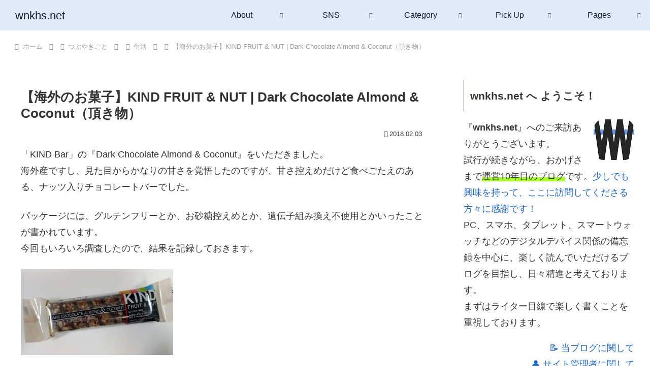

--- FILE ---
content_type: text/html; charset=utf-8
request_url: https://www.google.com/recaptcha/api2/anchor?ar=1&k=6Le0p4AUAAAAAP7Qm8hct-RgzUidomBW54OUp2n6&co=aHR0cHM6Ly93bmtocy5uZXQ6NDQz&hl=en&v=PoyoqOPhxBO7pBk68S4YbpHZ&size=invisible&anchor-ms=20000&execute-ms=30000&cb=y0ejl4nh6x72
body_size: 48850
content:
<!DOCTYPE HTML><html dir="ltr" lang="en"><head><meta http-equiv="Content-Type" content="text/html; charset=UTF-8">
<meta http-equiv="X-UA-Compatible" content="IE=edge">
<title>reCAPTCHA</title>
<style type="text/css">
/* cyrillic-ext */
@font-face {
  font-family: 'Roboto';
  font-style: normal;
  font-weight: 400;
  font-stretch: 100%;
  src: url(//fonts.gstatic.com/s/roboto/v48/KFO7CnqEu92Fr1ME7kSn66aGLdTylUAMa3GUBHMdazTgWw.woff2) format('woff2');
  unicode-range: U+0460-052F, U+1C80-1C8A, U+20B4, U+2DE0-2DFF, U+A640-A69F, U+FE2E-FE2F;
}
/* cyrillic */
@font-face {
  font-family: 'Roboto';
  font-style: normal;
  font-weight: 400;
  font-stretch: 100%;
  src: url(//fonts.gstatic.com/s/roboto/v48/KFO7CnqEu92Fr1ME7kSn66aGLdTylUAMa3iUBHMdazTgWw.woff2) format('woff2');
  unicode-range: U+0301, U+0400-045F, U+0490-0491, U+04B0-04B1, U+2116;
}
/* greek-ext */
@font-face {
  font-family: 'Roboto';
  font-style: normal;
  font-weight: 400;
  font-stretch: 100%;
  src: url(//fonts.gstatic.com/s/roboto/v48/KFO7CnqEu92Fr1ME7kSn66aGLdTylUAMa3CUBHMdazTgWw.woff2) format('woff2');
  unicode-range: U+1F00-1FFF;
}
/* greek */
@font-face {
  font-family: 'Roboto';
  font-style: normal;
  font-weight: 400;
  font-stretch: 100%;
  src: url(//fonts.gstatic.com/s/roboto/v48/KFO7CnqEu92Fr1ME7kSn66aGLdTylUAMa3-UBHMdazTgWw.woff2) format('woff2');
  unicode-range: U+0370-0377, U+037A-037F, U+0384-038A, U+038C, U+038E-03A1, U+03A3-03FF;
}
/* math */
@font-face {
  font-family: 'Roboto';
  font-style: normal;
  font-weight: 400;
  font-stretch: 100%;
  src: url(//fonts.gstatic.com/s/roboto/v48/KFO7CnqEu92Fr1ME7kSn66aGLdTylUAMawCUBHMdazTgWw.woff2) format('woff2');
  unicode-range: U+0302-0303, U+0305, U+0307-0308, U+0310, U+0312, U+0315, U+031A, U+0326-0327, U+032C, U+032F-0330, U+0332-0333, U+0338, U+033A, U+0346, U+034D, U+0391-03A1, U+03A3-03A9, U+03B1-03C9, U+03D1, U+03D5-03D6, U+03F0-03F1, U+03F4-03F5, U+2016-2017, U+2034-2038, U+203C, U+2040, U+2043, U+2047, U+2050, U+2057, U+205F, U+2070-2071, U+2074-208E, U+2090-209C, U+20D0-20DC, U+20E1, U+20E5-20EF, U+2100-2112, U+2114-2115, U+2117-2121, U+2123-214F, U+2190, U+2192, U+2194-21AE, U+21B0-21E5, U+21F1-21F2, U+21F4-2211, U+2213-2214, U+2216-22FF, U+2308-230B, U+2310, U+2319, U+231C-2321, U+2336-237A, U+237C, U+2395, U+239B-23B7, U+23D0, U+23DC-23E1, U+2474-2475, U+25AF, U+25B3, U+25B7, U+25BD, U+25C1, U+25CA, U+25CC, U+25FB, U+266D-266F, U+27C0-27FF, U+2900-2AFF, U+2B0E-2B11, U+2B30-2B4C, U+2BFE, U+3030, U+FF5B, U+FF5D, U+1D400-1D7FF, U+1EE00-1EEFF;
}
/* symbols */
@font-face {
  font-family: 'Roboto';
  font-style: normal;
  font-weight: 400;
  font-stretch: 100%;
  src: url(//fonts.gstatic.com/s/roboto/v48/KFO7CnqEu92Fr1ME7kSn66aGLdTylUAMaxKUBHMdazTgWw.woff2) format('woff2');
  unicode-range: U+0001-000C, U+000E-001F, U+007F-009F, U+20DD-20E0, U+20E2-20E4, U+2150-218F, U+2190, U+2192, U+2194-2199, U+21AF, U+21E6-21F0, U+21F3, U+2218-2219, U+2299, U+22C4-22C6, U+2300-243F, U+2440-244A, U+2460-24FF, U+25A0-27BF, U+2800-28FF, U+2921-2922, U+2981, U+29BF, U+29EB, U+2B00-2BFF, U+4DC0-4DFF, U+FFF9-FFFB, U+10140-1018E, U+10190-1019C, U+101A0, U+101D0-101FD, U+102E0-102FB, U+10E60-10E7E, U+1D2C0-1D2D3, U+1D2E0-1D37F, U+1F000-1F0FF, U+1F100-1F1AD, U+1F1E6-1F1FF, U+1F30D-1F30F, U+1F315, U+1F31C, U+1F31E, U+1F320-1F32C, U+1F336, U+1F378, U+1F37D, U+1F382, U+1F393-1F39F, U+1F3A7-1F3A8, U+1F3AC-1F3AF, U+1F3C2, U+1F3C4-1F3C6, U+1F3CA-1F3CE, U+1F3D4-1F3E0, U+1F3ED, U+1F3F1-1F3F3, U+1F3F5-1F3F7, U+1F408, U+1F415, U+1F41F, U+1F426, U+1F43F, U+1F441-1F442, U+1F444, U+1F446-1F449, U+1F44C-1F44E, U+1F453, U+1F46A, U+1F47D, U+1F4A3, U+1F4B0, U+1F4B3, U+1F4B9, U+1F4BB, U+1F4BF, U+1F4C8-1F4CB, U+1F4D6, U+1F4DA, U+1F4DF, U+1F4E3-1F4E6, U+1F4EA-1F4ED, U+1F4F7, U+1F4F9-1F4FB, U+1F4FD-1F4FE, U+1F503, U+1F507-1F50B, U+1F50D, U+1F512-1F513, U+1F53E-1F54A, U+1F54F-1F5FA, U+1F610, U+1F650-1F67F, U+1F687, U+1F68D, U+1F691, U+1F694, U+1F698, U+1F6AD, U+1F6B2, U+1F6B9-1F6BA, U+1F6BC, U+1F6C6-1F6CF, U+1F6D3-1F6D7, U+1F6E0-1F6EA, U+1F6F0-1F6F3, U+1F6F7-1F6FC, U+1F700-1F7FF, U+1F800-1F80B, U+1F810-1F847, U+1F850-1F859, U+1F860-1F887, U+1F890-1F8AD, U+1F8B0-1F8BB, U+1F8C0-1F8C1, U+1F900-1F90B, U+1F93B, U+1F946, U+1F984, U+1F996, U+1F9E9, U+1FA00-1FA6F, U+1FA70-1FA7C, U+1FA80-1FA89, U+1FA8F-1FAC6, U+1FACE-1FADC, U+1FADF-1FAE9, U+1FAF0-1FAF8, U+1FB00-1FBFF;
}
/* vietnamese */
@font-face {
  font-family: 'Roboto';
  font-style: normal;
  font-weight: 400;
  font-stretch: 100%;
  src: url(//fonts.gstatic.com/s/roboto/v48/KFO7CnqEu92Fr1ME7kSn66aGLdTylUAMa3OUBHMdazTgWw.woff2) format('woff2');
  unicode-range: U+0102-0103, U+0110-0111, U+0128-0129, U+0168-0169, U+01A0-01A1, U+01AF-01B0, U+0300-0301, U+0303-0304, U+0308-0309, U+0323, U+0329, U+1EA0-1EF9, U+20AB;
}
/* latin-ext */
@font-face {
  font-family: 'Roboto';
  font-style: normal;
  font-weight: 400;
  font-stretch: 100%;
  src: url(//fonts.gstatic.com/s/roboto/v48/KFO7CnqEu92Fr1ME7kSn66aGLdTylUAMa3KUBHMdazTgWw.woff2) format('woff2');
  unicode-range: U+0100-02BA, U+02BD-02C5, U+02C7-02CC, U+02CE-02D7, U+02DD-02FF, U+0304, U+0308, U+0329, U+1D00-1DBF, U+1E00-1E9F, U+1EF2-1EFF, U+2020, U+20A0-20AB, U+20AD-20C0, U+2113, U+2C60-2C7F, U+A720-A7FF;
}
/* latin */
@font-face {
  font-family: 'Roboto';
  font-style: normal;
  font-weight: 400;
  font-stretch: 100%;
  src: url(//fonts.gstatic.com/s/roboto/v48/KFO7CnqEu92Fr1ME7kSn66aGLdTylUAMa3yUBHMdazQ.woff2) format('woff2');
  unicode-range: U+0000-00FF, U+0131, U+0152-0153, U+02BB-02BC, U+02C6, U+02DA, U+02DC, U+0304, U+0308, U+0329, U+2000-206F, U+20AC, U+2122, U+2191, U+2193, U+2212, U+2215, U+FEFF, U+FFFD;
}
/* cyrillic-ext */
@font-face {
  font-family: 'Roboto';
  font-style: normal;
  font-weight: 500;
  font-stretch: 100%;
  src: url(//fonts.gstatic.com/s/roboto/v48/KFO7CnqEu92Fr1ME7kSn66aGLdTylUAMa3GUBHMdazTgWw.woff2) format('woff2');
  unicode-range: U+0460-052F, U+1C80-1C8A, U+20B4, U+2DE0-2DFF, U+A640-A69F, U+FE2E-FE2F;
}
/* cyrillic */
@font-face {
  font-family: 'Roboto';
  font-style: normal;
  font-weight: 500;
  font-stretch: 100%;
  src: url(//fonts.gstatic.com/s/roboto/v48/KFO7CnqEu92Fr1ME7kSn66aGLdTylUAMa3iUBHMdazTgWw.woff2) format('woff2');
  unicode-range: U+0301, U+0400-045F, U+0490-0491, U+04B0-04B1, U+2116;
}
/* greek-ext */
@font-face {
  font-family: 'Roboto';
  font-style: normal;
  font-weight: 500;
  font-stretch: 100%;
  src: url(//fonts.gstatic.com/s/roboto/v48/KFO7CnqEu92Fr1ME7kSn66aGLdTylUAMa3CUBHMdazTgWw.woff2) format('woff2');
  unicode-range: U+1F00-1FFF;
}
/* greek */
@font-face {
  font-family: 'Roboto';
  font-style: normal;
  font-weight: 500;
  font-stretch: 100%;
  src: url(//fonts.gstatic.com/s/roboto/v48/KFO7CnqEu92Fr1ME7kSn66aGLdTylUAMa3-UBHMdazTgWw.woff2) format('woff2');
  unicode-range: U+0370-0377, U+037A-037F, U+0384-038A, U+038C, U+038E-03A1, U+03A3-03FF;
}
/* math */
@font-face {
  font-family: 'Roboto';
  font-style: normal;
  font-weight: 500;
  font-stretch: 100%;
  src: url(//fonts.gstatic.com/s/roboto/v48/KFO7CnqEu92Fr1ME7kSn66aGLdTylUAMawCUBHMdazTgWw.woff2) format('woff2');
  unicode-range: U+0302-0303, U+0305, U+0307-0308, U+0310, U+0312, U+0315, U+031A, U+0326-0327, U+032C, U+032F-0330, U+0332-0333, U+0338, U+033A, U+0346, U+034D, U+0391-03A1, U+03A3-03A9, U+03B1-03C9, U+03D1, U+03D5-03D6, U+03F0-03F1, U+03F4-03F5, U+2016-2017, U+2034-2038, U+203C, U+2040, U+2043, U+2047, U+2050, U+2057, U+205F, U+2070-2071, U+2074-208E, U+2090-209C, U+20D0-20DC, U+20E1, U+20E5-20EF, U+2100-2112, U+2114-2115, U+2117-2121, U+2123-214F, U+2190, U+2192, U+2194-21AE, U+21B0-21E5, U+21F1-21F2, U+21F4-2211, U+2213-2214, U+2216-22FF, U+2308-230B, U+2310, U+2319, U+231C-2321, U+2336-237A, U+237C, U+2395, U+239B-23B7, U+23D0, U+23DC-23E1, U+2474-2475, U+25AF, U+25B3, U+25B7, U+25BD, U+25C1, U+25CA, U+25CC, U+25FB, U+266D-266F, U+27C0-27FF, U+2900-2AFF, U+2B0E-2B11, U+2B30-2B4C, U+2BFE, U+3030, U+FF5B, U+FF5D, U+1D400-1D7FF, U+1EE00-1EEFF;
}
/* symbols */
@font-face {
  font-family: 'Roboto';
  font-style: normal;
  font-weight: 500;
  font-stretch: 100%;
  src: url(//fonts.gstatic.com/s/roboto/v48/KFO7CnqEu92Fr1ME7kSn66aGLdTylUAMaxKUBHMdazTgWw.woff2) format('woff2');
  unicode-range: U+0001-000C, U+000E-001F, U+007F-009F, U+20DD-20E0, U+20E2-20E4, U+2150-218F, U+2190, U+2192, U+2194-2199, U+21AF, U+21E6-21F0, U+21F3, U+2218-2219, U+2299, U+22C4-22C6, U+2300-243F, U+2440-244A, U+2460-24FF, U+25A0-27BF, U+2800-28FF, U+2921-2922, U+2981, U+29BF, U+29EB, U+2B00-2BFF, U+4DC0-4DFF, U+FFF9-FFFB, U+10140-1018E, U+10190-1019C, U+101A0, U+101D0-101FD, U+102E0-102FB, U+10E60-10E7E, U+1D2C0-1D2D3, U+1D2E0-1D37F, U+1F000-1F0FF, U+1F100-1F1AD, U+1F1E6-1F1FF, U+1F30D-1F30F, U+1F315, U+1F31C, U+1F31E, U+1F320-1F32C, U+1F336, U+1F378, U+1F37D, U+1F382, U+1F393-1F39F, U+1F3A7-1F3A8, U+1F3AC-1F3AF, U+1F3C2, U+1F3C4-1F3C6, U+1F3CA-1F3CE, U+1F3D4-1F3E0, U+1F3ED, U+1F3F1-1F3F3, U+1F3F5-1F3F7, U+1F408, U+1F415, U+1F41F, U+1F426, U+1F43F, U+1F441-1F442, U+1F444, U+1F446-1F449, U+1F44C-1F44E, U+1F453, U+1F46A, U+1F47D, U+1F4A3, U+1F4B0, U+1F4B3, U+1F4B9, U+1F4BB, U+1F4BF, U+1F4C8-1F4CB, U+1F4D6, U+1F4DA, U+1F4DF, U+1F4E3-1F4E6, U+1F4EA-1F4ED, U+1F4F7, U+1F4F9-1F4FB, U+1F4FD-1F4FE, U+1F503, U+1F507-1F50B, U+1F50D, U+1F512-1F513, U+1F53E-1F54A, U+1F54F-1F5FA, U+1F610, U+1F650-1F67F, U+1F687, U+1F68D, U+1F691, U+1F694, U+1F698, U+1F6AD, U+1F6B2, U+1F6B9-1F6BA, U+1F6BC, U+1F6C6-1F6CF, U+1F6D3-1F6D7, U+1F6E0-1F6EA, U+1F6F0-1F6F3, U+1F6F7-1F6FC, U+1F700-1F7FF, U+1F800-1F80B, U+1F810-1F847, U+1F850-1F859, U+1F860-1F887, U+1F890-1F8AD, U+1F8B0-1F8BB, U+1F8C0-1F8C1, U+1F900-1F90B, U+1F93B, U+1F946, U+1F984, U+1F996, U+1F9E9, U+1FA00-1FA6F, U+1FA70-1FA7C, U+1FA80-1FA89, U+1FA8F-1FAC6, U+1FACE-1FADC, U+1FADF-1FAE9, U+1FAF0-1FAF8, U+1FB00-1FBFF;
}
/* vietnamese */
@font-face {
  font-family: 'Roboto';
  font-style: normal;
  font-weight: 500;
  font-stretch: 100%;
  src: url(//fonts.gstatic.com/s/roboto/v48/KFO7CnqEu92Fr1ME7kSn66aGLdTylUAMa3OUBHMdazTgWw.woff2) format('woff2');
  unicode-range: U+0102-0103, U+0110-0111, U+0128-0129, U+0168-0169, U+01A0-01A1, U+01AF-01B0, U+0300-0301, U+0303-0304, U+0308-0309, U+0323, U+0329, U+1EA0-1EF9, U+20AB;
}
/* latin-ext */
@font-face {
  font-family: 'Roboto';
  font-style: normal;
  font-weight: 500;
  font-stretch: 100%;
  src: url(//fonts.gstatic.com/s/roboto/v48/KFO7CnqEu92Fr1ME7kSn66aGLdTylUAMa3KUBHMdazTgWw.woff2) format('woff2');
  unicode-range: U+0100-02BA, U+02BD-02C5, U+02C7-02CC, U+02CE-02D7, U+02DD-02FF, U+0304, U+0308, U+0329, U+1D00-1DBF, U+1E00-1E9F, U+1EF2-1EFF, U+2020, U+20A0-20AB, U+20AD-20C0, U+2113, U+2C60-2C7F, U+A720-A7FF;
}
/* latin */
@font-face {
  font-family: 'Roboto';
  font-style: normal;
  font-weight: 500;
  font-stretch: 100%;
  src: url(//fonts.gstatic.com/s/roboto/v48/KFO7CnqEu92Fr1ME7kSn66aGLdTylUAMa3yUBHMdazQ.woff2) format('woff2');
  unicode-range: U+0000-00FF, U+0131, U+0152-0153, U+02BB-02BC, U+02C6, U+02DA, U+02DC, U+0304, U+0308, U+0329, U+2000-206F, U+20AC, U+2122, U+2191, U+2193, U+2212, U+2215, U+FEFF, U+FFFD;
}
/* cyrillic-ext */
@font-face {
  font-family: 'Roboto';
  font-style: normal;
  font-weight: 900;
  font-stretch: 100%;
  src: url(//fonts.gstatic.com/s/roboto/v48/KFO7CnqEu92Fr1ME7kSn66aGLdTylUAMa3GUBHMdazTgWw.woff2) format('woff2');
  unicode-range: U+0460-052F, U+1C80-1C8A, U+20B4, U+2DE0-2DFF, U+A640-A69F, U+FE2E-FE2F;
}
/* cyrillic */
@font-face {
  font-family: 'Roboto';
  font-style: normal;
  font-weight: 900;
  font-stretch: 100%;
  src: url(//fonts.gstatic.com/s/roboto/v48/KFO7CnqEu92Fr1ME7kSn66aGLdTylUAMa3iUBHMdazTgWw.woff2) format('woff2');
  unicode-range: U+0301, U+0400-045F, U+0490-0491, U+04B0-04B1, U+2116;
}
/* greek-ext */
@font-face {
  font-family: 'Roboto';
  font-style: normal;
  font-weight: 900;
  font-stretch: 100%;
  src: url(//fonts.gstatic.com/s/roboto/v48/KFO7CnqEu92Fr1ME7kSn66aGLdTylUAMa3CUBHMdazTgWw.woff2) format('woff2');
  unicode-range: U+1F00-1FFF;
}
/* greek */
@font-face {
  font-family: 'Roboto';
  font-style: normal;
  font-weight: 900;
  font-stretch: 100%;
  src: url(//fonts.gstatic.com/s/roboto/v48/KFO7CnqEu92Fr1ME7kSn66aGLdTylUAMa3-UBHMdazTgWw.woff2) format('woff2');
  unicode-range: U+0370-0377, U+037A-037F, U+0384-038A, U+038C, U+038E-03A1, U+03A3-03FF;
}
/* math */
@font-face {
  font-family: 'Roboto';
  font-style: normal;
  font-weight: 900;
  font-stretch: 100%;
  src: url(//fonts.gstatic.com/s/roboto/v48/KFO7CnqEu92Fr1ME7kSn66aGLdTylUAMawCUBHMdazTgWw.woff2) format('woff2');
  unicode-range: U+0302-0303, U+0305, U+0307-0308, U+0310, U+0312, U+0315, U+031A, U+0326-0327, U+032C, U+032F-0330, U+0332-0333, U+0338, U+033A, U+0346, U+034D, U+0391-03A1, U+03A3-03A9, U+03B1-03C9, U+03D1, U+03D5-03D6, U+03F0-03F1, U+03F4-03F5, U+2016-2017, U+2034-2038, U+203C, U+2040, U+2043, U+2047, U+2050, U+2057, U+205F, U+2070-2071, U+2074-208E, U+2090-209C, U+20D0-20DC, U+20E1, U+20E5-20EF, U+2100-2112, U+2114-2115, U+2117-2121, U+2123-214F, U+2190, U+2192, U+2194-21AE, U+21B0-21E5, U+21F1-21F2, U+21F4-2211, U+2213-2214, U+2216-22FF, U+2308-230B, U+2310, U+2319, U+231C-2321, U+2336-237A, U+237C, U+2395, U+239B-23B7, U+23D0, U+23DC-23E1, U+2474-2475, U+25AF, U+25B3, U+25B7, U+25BD, U+25C1, U+25CA, U+25CC, U+25FB, U+266D-266F, U+27C0-27FF, U+2900-2AFF, U+2B0E-2B11, U+2B30-2B4C, U+2BFE, U+3030, U+FF5B, U+FF5D, U+1D400-1D7FF, U+1EE00-1EEFF;
}
/* symbols */
@font-face {
  font-family: 'Roboto';
  font-style: normal;
  font-weight: 900;
  font-stretch: 100%;
  src: url(//fonts.gstatic.com/s/roboto/v48/KFO7CnqEu92Fr1ME7kSn66aGLdTylUAMaxKUBHMdazTgWw.woff2) format('woff2');
  unicode-range: U+0001-000C, U+000E-001F, U+007F-009F, U+20DD-20E0, U+20E2-20E4, U+2150-218F, U+2190, U+2192, U+2194-2199, U+21AF, U+21E6-21F0, U+21F3, U+2218-2219, U+2299, U+22C4-22C6, U+2300-243F, U+2440-244A, U+2460-24FF, U+25A0-27BF, U+2800-28FF, U+2921-2922, U+2981, U+29BF, U+29EB, U+2B00-2BFF, U+4DC0-4DFF, U+FFF9-FFFB, U+10140-1018E, U+10190-1019C, U+101A0, U+101D0-101FD, U+102E0-102FB, U+10E60-10E7E, U+1D2C0-1D2D3, U+1D2E0-1D37F, U+1F000-1F0FF, U+1F100-1F1AD, U+1F1E6-1F1FF, U+1F30D-1F30F, U+1F315, U+1F31C, U+1F31E, U+1F320-1F32C, U+1F336, U+1F378, U+1F37D, U+1F382, U+1F393-1F39F, U+1F3A7-1F3A8, U+1F3AC-1F3AF, U+1F3C2, U+1F3C4-1F3C6, U+1F3CA-1F3CE, U+1F3D4-1F3E0, U+1F3ED, U+1F3F1-1F3F3, U+1F3F5-1F3F7, U+1F408, U+1F415, U+1F41F, U+1F426, U+1F43F, U+1F441-1F442, U+1F444, U+1F446-1F449, U+1F44C-1F44E, U+1F453, U+1F46A, U+1F47D, U+1F4A3, U+1F4B0, U+1F4B3, U+1F4B9, U+1F4BB, U+1F4BF, U+1F4C8-1F4CB, U+1F4D6, U+1F4DA, U+1F4DF, U+1F4E3-1F4E6, U+1F4EA-1F4ED, U+1F4F7, U+1F4F9-1F4FB, U+1F4FD-1F4FE, U+1F503, U+1F507-1F50B, U+1F50D, U+1F512-1F513, U+1F53E-1F54A, U+1F54F-1F5FA, U+1F610, U+1F650-1F67F, U+1F687, U+1F68D, U+1F691, U+1F694, U+1F698, U+1F6AD, U+1F6B2, U+1F6B9-1F6BA, U+1F6BC, U+1F6C6-1F6CF, U+1F6D3-1F6D7, U+1F6E0-1F6EA, U+1F6F0-1F6F3, U+1F6F7-1F6FC, U+1F700-1F7FF, U+1F800-1F80B, U+1F810-1F847, U+1F850-1F859, U+1F860-1F887, U+1F890-1F8AD, U+1F8B0-1F8BB, U+1F8C0-1F8C1, U+1F900-1F90B, U+1F93B, U+1F946, U+1F984, U+1F996, U+1F9E9, U+1FA00-1FA6F, U+1FA70-1FA7C, U+1FA80-1FA89, U+1FA8F-1FAC6, U+1FACE-1FADC, U+1FADF-1FAE9, U+1FAF0-1FAF8, U+1FB00-1FBFF;
}
/* vietnamese */
@font-face {
  font-family: 'Roboto';
  font-style: normal;
  font-weight: 900;
  font-stretch: 100%;
  src: url(//fonts.gstatic.com/s/roboto/v48/KFO7CnqEu92Fr1ME7kSn66aGLdTylUAMa3OUBHMdazTgWw.woff2) format('woff2');
  unicode-range: U+0102-0103, U+0110-0111, U+0128-0129, U+0168-0169, U+01A0-01A1, U+01AF-01B0, U+0300-0301, U+0303-0304, U+0308-0309, U+0323, U+0329, U+1EA0-1EF9, U+20AB;
}
/* latin-ext */
@font-face {
  font-family: 'Roboto';
  font-style: normal;
  font-weight: 900;
  font-stretch: 100%;
  src: url(//fonts.gstatic.com/s/roboto/v48/KFO7CnqEu92Fr1ME7kSn66aGLdTylUAMa3KUBHMdazTgWw.woff2) format('woff2');
  unicode-range: U+0100-02BA, U+02BD-02C5, U+02C7-02CC, U+02CE-02D7, U+02DD-02FF, U+0304, U+0308, U+0329, U+1D00-1DBF, U+1E00-1E9F, U+1EF2-1EFF, U+2020, U+20A0-20AB, U+20AD-20C0, U+2113, U+2C60-2C7F, U+A720-A7FF;
}
/* latin */
@font-face {
  font-family: 'Roboto';
  font-style: normal;
  font-weight: 900;
  font-stretch: 100%;
  src: url(//fonts.gstatic.com/s/roboto/v48/KFO7CnqEu92Fr1ME7kSn66aGLdTylUAMa3yUBHMdazQ.woff2) format('woff2');
  unicode-range: U+0000-00FF, U+0131, U+0152-0153, U+02BB-02BC, U+02C6, U+02DA, U+02DC, U+0304, U+0308, U+0329, U+2000-206F, U+20AC, U+2122, U+2191, U+2193, U+2212, U+2215, U+FEFF, U+FFFD;
}

</style>
<link rel="stylesheet" type="text/css" href="https://www.gstatic.com/recaptcha/releases/PoyoqOPhxBO7pBk68S4YbpHZ/styles__ltr.css">
<script nonce="EVTMqWFKupRqDxUWS6FFaA" type="text/javascript">window['__recaptcha_api'] = 'https://www.google.com/recaptcha/api2/';</script>
<script type="text/javascript" src="https://www.gstatic.com/recaptcha/releases/PoyoqOPhxBO7pBk68S4YbpHZ/recaptcha__en.js" nonce="EVTMqWFKupRqDxUWS6FFaA">
      
    </script></head>
<body><div id="rc-anchor-alert" class="rc-anchor-alert"></div>
<input type="hidden" id="recaptcha-token" value="[base64]">
<script type="text/javascript" nonce="EVTMqWFKupRqDxUWS6FFaA">
      recaptcha.anchor.Main.init("[\x22ainput\x22,[\x22bgdata\x22,\x22\x22,\[base64]/[base64]/[base64]/[base64]/[base64]/[base64]/[base64]/[base64]/[base64]/[base64]\\u003d\x22,\[base64]\\u003d\\u003d\x22,\[base64]/DumcFwobDmFBYw5tSwpPCsHvDngxtFWjDgcOwWG7Dr3cdw43DvgbCmcOTXcKXLQpfw7DDgkLCgF9AwrfCmMOvNsODLcONwpbDr8OJUlFNEnjCt8OnKiXDq8KRJ8KUS8KacDPCuFBxwqbDgC/CoGDDojQnwqfDk8KUwqjDhl5YZsOMw6wvFhIfwotww6I0D8OLw703woM4Lm9xwq59esKQw77DnMODw6YOAsOKw7vDrsOkwqotNAHCs8KrcsKLcj/[base64]/Cu210OFTCqcKUelpYw6LCpMKeeFFgQ8KVUGHDocKIXGvDjMKdw6x1DmdHHsOyPcKNHChTL1bDp37Cgio3w6/DkMKBwpFsSw7CvkZCGsKuw5TCrzzCq3jCmsKJTsK8wqoRFsKDJ3xZw6J/DsOIKQNqwozDr3Q+RVxGw7/Dh3Y+wowZw7MAdH42TsKvw4pjw51iWMKtw4YRFcKDHMKzDwTDsMOSbDdSw6nCo8OzYA84IyzDucOhw557BQorw4oewo3DgMK/e8Oew58rw4XDgUnDl8Knwq/[base64]/DqsOrwoNmK8OHwrXCnH02w51cbcO/AhLClXHDhFE6QRjCusOUw73DjDA7X38eNMKJwqQlwo14w6PDpksPOQ/[base64]/CvMKcwovCiHEJwqQKw6M0KcKrwpN6WU3CiWAseBZga8KtwprChSlaYlwLwqHCjsOKTcO4wqvDi0TDukXCh8OhwoolaRBjw4F/ScKddcOqw6bDnm4CYcKewrZhVMOLwrzDiwDDrV3Cq3wyKMKgwoltwrhxwoRTSEXCusKzXlM+FcOEDkAKwppJG0LCucKawodOQsOlwqYVwr3DjMKNw4AZw5PCjTXCs8Oqwrsrw6HDvMKqwr56wqE/[base64]/[base64]/CgcKjAMKZGsOnB0o/M1PDscK9X8OZw5lFw4fDiF4+w78cwo7CuMOBWj5qejxZwrbDv1XDpHjCkl3Cn8ORWcKcwrHDnizDl8KPXkvDvDJLw6U3b8KjwrXDssOnA8O0wrDCjsKBLUPChl/[base64]/V0UpKhXDmjNpw7gCwpLDrcObJ8OiQcO4d0deXjLCqiYuwojCqUXDpg97f3tkw6gqUMKVw599diLCs8OyTsKSbsOnHcKjSl1GSj7Dl2HDj8O9U8KVVsOPw63CkDDCncKlUQIuInDDhcK9dwAkKEo1HcKqw6vDuD3CkWbDpT48wq0iwpPDvS/CoR94VcODw53DoUPDk8K6PR/CjAtWwprDuMOrwpVXwrMeS8OBwqLDtMOJCEp/SB/CvA0WwogfwrRXPcKbw4nDs8Oow4dbw78MeDU+cEXCjMKFMB3Dj8K/[base64]/DqcO4wrfDhsKswog3esO3wrfCvsKRWsKkw4MBKcK2w6fCscOWc8KbCy/[base64]/CqipowpHClsOyw7EawqtKw5DCtsOPQCPDhA99MU/DsBPCpwzCqx9jDDfChsKWCjhYwobDmh7DvMO3WMKoKE0oTcOvH8OJw47CnF3DlsKYEsOswqDCv8K1w58bFHrClcO0w49Vw6XCmsOqFcK5LsKnwqnDjMOawqsaXMOPSsKdaMOkwqwqw55gT1l4W0rCpMKgCGPDmcO8w4plw6TDisOrFT/DjX9IwpPCpSsXNBYhL8KcesKHYFRMw7/[base64]/w6YCXh3Cj8Ovw5hswrkLScOiwqlYI8KvwpfCuXPDr0PDtsOkw5J6JG86wqIlbMK2SSIYwr02TcKIwqbCrT9WGcKbGMKEVsO/ScOENHfCjQfDh8KHJ8O/[base64]/SR/CmMKkFMOLFMKRwrjDszApYMOewoYvw73CunA9IcOgwrEywobDl8KXw51nwq0YFidJw4kKMxPCscK4wr4Iw6nDuUI5wroAbhRKXHTCp0B5wp/[base64]/[base64]/CvijCpDfCg8KSw7XDgQ5Ww7lSw5g9AcOiw4/[base64]/[base64]/w4MNw53CklIUAmYewr/[base64]/OC3Cu8OTUMO3wrDCgTliCcKVwqshJsOIwoFCQcKhIsK3cWt7wofDtcOYwpLCmEsWwohVwpnCvWrDqMKMQ1Z0w4VdwrgVXA/DlMOBTGbCsyYwwoBUw5oZb8OUEQ0xw4TDssKXHsKTwpEfw5JMWQwoWhrDowYqKcOPTx3CgcKWZcKcUFA0LsOMFsOyw4vDhD3Dt8OBwpQPwpVpDFhjw4bCjjYVbMKIwoMHwpbDlMKSOUUuw5/DuTJ7wqnDijhtLV3CjGvCuMOAGUIWw4jDncO1w50OwrbDrEbCqE/CpmLDkH4uBSbCpsKxw5d3EMKEUiZ3w7Myw58bwqXCsCUSHcOPw63DgcK+wobDhMOmOMO2F8OrD8OmScKIH8Kgw4vDksO+RMK1YXQ1w4/Cq8K6E8KURsOmXhrDkwnCmMO6w4vClMOrFSJNw7XDgcOfwqlJw6jCh8O9wpLDgsKaIUjDkUvCq0/DlF/Co8KcEm3DiypbUMOHw48EMsOJYcOYw5sBw5TCkV7Dk0Uyw6nCh8KGw4AHQcKFNjQQPsOHGF3CpgrDgcOHSiYnZMKZShdZwoNgbGnDuwsQMGjDocOCwrUcSGPCvArChE/[base64]/ICEHw6vCj8O1bsKFEW/CuMKxClRBQiZaw4UbfcKfwofCosOXwoMjfcOjO0g4w4zChGF3KMK1wqDCqgk5QnRqw53DvsOyEMKzw7rCtwJRC8K4Zw/Dtl7Cih0fw6kJTMO9YsOHw4/ChhXDuA8HHMO/woFdTsOCwrvDicKewpk/M049wo/CiMOiVhJqbgfCiFAnScOFfcKgOltrw4jDli/DlsKge8K7csKVO8KGcsKzJ8Oywp1mwr99ZDzDnRg/[base64]/[base64]/CvTNkHcKmc09RAMK+wqJ/LBpBwr/ChgzClRkTw6fDlmPCrFTCnAl7wqEIw7nDjDpmd27CjUjCh8Kcwqx4wqZIQMKHw5LDglXDh8O/wrkCw5nDk8Otw4HCtADDisO2w7QWacK3MTXCnsKUwptlbD4vw4Y0EMOUwojCuyHDo8Oaw6fCuC7ClsOCQGnDqVDCmj7CiBRpYcK6Z8KsPMKVU8KCwoR1TMKpSRFbwp10E8KQw5nCjjkoAElTXHUSw6rDtsKXw6wQZ8K0Dh0FLkBmQ8OuO0lddSdfCldiwoI/[base64]/ClHAKO8KyIHvDt0nDvMKtwqrCi3dvScK3OcKfCifDicKdMwvCs8OnSnLDnsKbezrClcKOLVjCnyPDgl3CoUTDuF/DlxQowpTCvMOdS8KXwr4Xwo1iwqDCjsKkO11dCwNYwrHDisKtwpIswrbCvibCvFsyRmLCt8KdUjDCpsKTGmDDu8KbeXnDtBjDmsOKAwnChyfDicOgwrdgbcKLW2tiwqQQwo3Dm8KZw7REPV0Ow4fDqMKlI8Orwo7CisOTw6VCwqMeHhpbOQbDjsK/[base64]/DlA4MwoZew4cdw6LDhRNew57Dk8OBw5VXwrvDhsOFw58WTMOCwqDDtS8mcsK3BMOlBxgWw71ZTAbDm8K6esKnw7MNSMK0VWPCknjCqMK+wq/CrsK+wqBWfMKtVMKuwq/[base64]/DjFbCknUaw7TCosOVwpxMaGnDu8OgwpktD8KdY8Kew4YpAcOkaFs4U33DvsOPA8OeJcKrPj5CFcODdMKeXmxlMGnDgMKww4FGYsO7WlswMm8xw4DCjMOqSE/Dmi7DqQ3DlSvCoMKFw5cwC8OxwpTCjijCu8OLThbDnwgYdCRQT8KCRMK5Xn7DizFWw40uIAbDhMK3w5/CrMOIAQlZwobDqUYRSxfChcOnw6zDssOfw5DCm8KEw77DgMKlwpBQbl/CisKWMFklC8Oiw5clw6LDmcO0w77DjmDDscKPwoTClsKqwooMRMKGOnDDlMKiZ8KtR8OQw63DvBVpwrZXwpwKWcKbETPDkMKWw6TCp3rDpMOWwovDhMOzT00Gw4/Co8KMw6zDkmF5w6FTbMOUw50tIsOMwq1wwrhRYH5FIVXDkCJqPltIwr5/wrDDoMKlwoDDmQttwpJMwrBMYlIswqnDicO2W8OzTMKxccOyLm8Bwq8mw5DDgkLDnCnCqUglJ8KEw7wtCMOfwrNNwqHDh2rDh2IHw5DDssKww43DkMOLLsOJwqTDoMKUwppSTcKdWDkpw43CusOswp/[base64]/JlLDt8KnXV1oMXcTwq3Cl8OxVADDsH/[base64]/KsK8w4DDvH/DvhrCoMKeTMK7w5F+woXDnU07SUvCuybDoF5KX2xjwpvDpG3Co8O9DyLCncK9aMKmUcKsTWLCiMK8wrLDlsKrCiXDl0nDmlQ+w7DCi8K2w5rCusKfwqx5Qx/CjsKzwrdyFcOWw4rDpzbDisOuwrHDtE53acOWwr4REMK6wqDCi3xRMFDDvkQYw4XDmcKLw7wmWz7Cuip5w4XCuk4eYm7Do2Eta8Omwrh5JcOAdwJTw4bDqcKbwrnDh8K7w6LCvC/Dv8O3wprCqkjDn8OTw6XCrcK7w498SzHCgsKTwqLDrsKDfUwYQzfCjMOww5A0WcOSU8OGw7JVVcKrw7NIwrjCm8Kkw4nDo8KHw47CsFjDvjrCpXzDvMO/X8KxRcOxUsORw4bDnsKNCH/CqF9PwrM9wro3w5/[base64]/CoCd8w5FjZn9ow5IAw4FbwqvCtsOfasK2Rm06wrBiS8O4wpzCpMK8WyLCpz4yw5YOwpzDjMKaMi/DlsOAeALCsMKewrzCtsOAw7HCsMKbcsOnK1vDisKADsK/wq4JRgTDjsKwwpUgYcKSwoTDmAEKR8OgJ8Okwr/CtsK3NCLCqMKWQsKkw7DDsDzCnwXDt8ODEwYrwpjDtcOUO3krw4V3wo1+EsOiwopxM8KTwrPDizLCiyg2B8OAw4fCrSduw6XCnnxVw7MTwrMCw6AfcW/DtCjChVjDvcOBfcORN8K6w4/[base64]/[base64]/L8OlwrrDrsKfwpvDtHXCglICHMOMYnrDiMKTwqcIw4rCicKywr7CtSAEw50QwojCg2jDoAl+NyhIF8O/w4rDucOmHcKTRsOASsOMRntbUzRzBsKVwot7TGLDjcKBwrvCpFkAw6jChHtjBsKHawPDucKew6vDvsOCWy9jDsKCXUXCqisXw6HCnsKRCcO8w4rDoyfCiwnDh0/DigTDscOew7/DusKsw6B8wqPCjWHDpMKkBipsw6dEwqXDoMOtwovCq8O3wqdDwrnDn8KPKGTCvUzCiX1JH8K3csO6HiZSMBHDmXkFw7g5wpLDjWA0wqMJw4hcKBvDncKvwqXDvcKTfcOME8KJLXnDsA3CgVnCrsOSGVzCmMKwKR0/[base64]/[base64]/CqcKvdXLCmMKFdMOBw6TDpl/Dt8Kpw6bDuQEjwplaw5PCnsK5woPCgENuUxHDvmPDvMKGBMKIAwtHZDc0dsKrwqRVwr3Cv2Aqw5URwrhOL0ZVw6Q0Fy/Cj2HCnzRtwrFJw5jCpcKnP8KbDAoGwprDrcOXESxwwrkqw5hReRzDk8Oew55QY8KowoHDghx9MsKBwpTDiFAXwoRCCMKRAWjDkS3ChcKTwoJ9w5zCrMKjwpbCtMKNcVbDpMOPwrQ/[base64]/GsKCScKEwo/CpwTDocKIw4/CtzbDuMOQw4DDhsOkw7VDw6x3WsOxbAXCpsKdwpLCpXnCocKDw4vDpD8BZcOOwq/DmAHCmCPCgcKYHRTDrEHCvcO/eF/CoAA+c8KQwq7DvyouLxTDqcKWwqceXF8iwozDuBfDl0lIDF1Yw7bCqgIeHmFcEwnCvFBFwpzDolzCvBfDk8Kjwp/[base64]/CiWpNw7vDrcKyw73CqB9OFMOWfjBSXj3Dow/Djl3CtMOpV8OjfRQ/E8KFw6V3U8KQD8OxwrAMOcONwp3Cr8KFwoYgSl4MIS0awp/CkRVAHcObTwjDjsKbT1LClHLCqcK1w5Z8wqTDtcOmw7Zfd8K9wr4iw4nCkEzCk8O2wpU9XMODWzzDiMKVSgVpwqxIRzDDk8Kmw6/DnsO4wrgYeMKMMyQTw4skwphTw7DDp0wENcO+w7zDnMOHw43ChsKzwqHDqx4ewoDCgMOZwrBSCcK/wpddw6LDqT/Cu8KWwpHCtl8Qw6xfwoHCnRPCuMKOwo1IQcOMwpbDlsOjewHCqgNvw6jCpit7SsODwog+X0HDl8K5aT3ChMOWTcOKD8OuN8OtIXzCp8K4w5/Cv8KQwoHCvC54wrNVw5sLw4IwFMKQw6R2DmXDl8OdYH3CjCUNH1IgYALDk8KYw6TCh8KnwrPCom/ChgxvGGzCn3plTsOJw6bDucKewpvDtcONWsODUXnCgsKNw7pDw6BfIsOHEMOZFsKtwpV/[base64]/wrXDh0gUGgcvw5fDnMOcN8Ohw5PDucOywrnCrMKlwqADw4Z3d1wkQMKvwqjCogBowpvCt8KQZ8KUw6zDvcKiwrTDmsO4woHDocKKwo/Crx7CjzDDscK/w5xxdsODw4AtDXbDihA6OA/DisOKUsKSFsOkw73DjBFDe8K1Km/[base64]/CrFdRd2Ubw4onecKhw7EIw7JUwpXCo8KySsOsW2/ClEvCmWDCjMOcOkoYw6rDt8O7f0LCo2owwpHCqMK/w5vDkEgcwp4ABCrCh8OiwpwZwosrwpsnwoLChi/[base64]/w7rCgsOYwprDscOfTBnDmiXDixJ5Ug9hImnDo8OOOsKwIMKEAMOAMsOha8OcDsOyw5zDuj83VMK5R3gYw5TCsjXCrMO1wp/Ckj/DnRUHw58nwpzDp0Fbw4XDp8Olw6zDtjzCgi/Cs2HCgxRBwqzCrEpJaMKmAi7Cl8K2GsKLwqzCkx4SSMKHAUHCvjjCohE4wpJ0w4nChx7DsnTDmVXChkNfTcKwK8KDAsOHVWXCk8OKwrdGw4DDrsOTwojCusOdwpXCg8OJwq3DvsO2w4AcblR9aX3Cu8OOSlxtwp8QwrkuwqXCszrCisODc1fCgQ3Cv1PCvCpFcy/Ckip2eBc0woImw7dnZ3DDhMOyw47CrcK0Ohdiw5V4EcKGw6E5wqhzUsK4w5vCrAIYw41lw6rDlnR0wpRXwoPDqBbDs17CscOrw4PCrsKNPcO3wrLCjkEKwrljwrNrwrEQOMO9w7sTEGB+VA/Di2DDr8KFw53ChRvDoMKSGS3DkcKsw53CkcOsw63CvcKYwo00woMUw6t4YT8Mw7I0woA+wpvDmCzCsltPOzdfwqHDlndVw4jDo8K7w7TDlwJ4F8KAw5QCw4/Cn8O2e8O4KxLDlRzCm2rCuB0Xw5tPwp7DqjpmQ8KzcMKvbMKwwrleJToUNzPDksKySyAuw57ClUrCqAfDj8OLT8O0w4EbwoVYwpJ7w57CigDCqwZ2fQsxRUjCuhbDoTzDohdvOcOhwqx2w63Din/DlsKnwqvCtMKIJmjCocKBwpsAwobCjcOnwpM0bsKJfMOOwrjCs8Oaw45+w5kxCsKtw6fCpsO2BMOfw58fFsKywrNOQCTDjWvDqsOVTMOsbsOcwpTDkhAhdsOuVsOVwo09w4Fzw4lTw59+DMOvZCjCvgFjw6VBASZMLEDDl8KXwpwvNsKcwr/Do8KPw5FlRitrasOjw7Rkw4BYOB8bQUTDhsKwGnTDosK6w5QaExfDj8KqwrXCn03DkSHDp8KrWEbDlQ0NL37Dr8O4wozCrsKufcOTAHwtwr0Iw6/Dk8K0w6nDoHA6VXA5GBN3wp5Cwqorwo8TYMKVw5Vhw6cQw4PCk8O/[base64]/CcKDXsO+YVZEw7USw51gwr0sw41WwpI0wqrDqMKkK8OEZsOfwqRlTMKOWcKbwpAiwpbCkcO9woXCsj/[base64]/cj7CjQVUWUISG8KzV8Ohw7AtDWTDozDCq1fDm8OlwpbDlyVCwqDDkHLDqj/ChsOiCsOtQ8OvwpPDlcO+DMKYw77Cv8O4HsOcw7IUw6QhA8OGPMOQfcK3w65uAxjCpsO/w6TDuRxYJmjCtsOffMO2woZ9JsKaw5jDvcK5wp3ChsKPwqXCsw7CusKjRcK7LMKiR8ODwpE3EsKTwp4Fw6gRw4cwVi/DtsKMRcKaLxTDmcKAw5LCiFY/woB+N1cgwp3DmzzCn8Kzw4xYwqdRFl3Cg8OrZcO+eB0GG8Ocw6zCvmDCh1LCn8OGUcKZw7x9w67Chjssw700w7fDjsO7XmAjw51gGsK8IsOoNTJFw6/DpsOXWC1ywoXCsnYyw6RuPcKSwqI6woNgw6UxJsKMw7U/wr4HWyw+b8OQwrwZwoDDl1UpZizDqSRZwoPDucO4w4AOwq/[base64]/DmMKGUBTCoiFuwqkqw5zDisOVw5XCn3gPwojCikl5wq5tEUXDgMK1wr/CiMOXFmd/b3VrworCu8O7NnDDljV2w6LCh0BMw7bDt8OVN0jCvEDCjibCrH3CmcKqbsOTwooqGsKNecOZw6cKbMKkwrhGDcKEw7UkHRDDt8OrcsOBw78LwodRHcOnwpLDqcO/w4bCscK+Z0Z7aFYewo5SWArDp1lTw5bChlgpbW7DisKkHjw4P23DqsOhw7EdwqHCtUjDhVPDrxTClMOnWjsPNVMeFXUtacKiw49zLg8od8OhbcO1GcOxwog2dwpnfQtTwrHCucOuYE8ALjrDoMKUw4Aawq3Dmyttw7oYfRM/DsKtwqESFMKUOmZrwprDksK1wpc6w5Avw4wpH8OMw5jCisOiJMK0QmNQw6fCh8K3w43DmGHDnQTDh8KqFMOTEF0Vw4zCoMK1wrlzDUVpw63DoH3CosKnCcKLwqETGxbDi2HCr1xnw51HGiw8w79Dw4/CpMK+PFPCqnLCj8OqSD3Cqg/[base64]/wpzCvHc2YcOaw5URwo/DinnCs8O6EsKnM8ORDV3DlQHCusOOw67CsTwWW8Ouw5PCl8O+Gl/DpMOFwrFew5rCg8OoAsKSw7nCkMK1wpnCqMOmw7bCjsOkd8O4w7DDp19GPX7Cu8KgwpXDicOUEhsoMsKrJX9AwrwMw7/DlsOKwp7Dt1bCqxIgw5lxNcKaDsOCZcKowq0Sw6nDuUYQw6ldw4bCpMK9w4YSw5UBwobCp8KhSBQQwrJjHsKdaMOVfMO1bC/[base64]/CgsKOwo/Du09ww4nDs39bw40TeHtCQMK0KMKhGsO0wp/Cj8O2wqbDi8KJXEYYw4kaVsOnworDoHwxZsKafsOhGcKlwp/CtsO5wq7DlWczEMKXDMKlQEUhwqTCpcOwHcKmZcKBfFAGw4nDqxd0LhA2w6vCqRLDrsOzw6vCgFPDpcOXHRLCj8OmOMOtwqrCunx8R8OnA8OZZ8KZOsK7w7/ChE3Cm8OTTF04w6dIP8OeSHUNKcOuJsOjwrTDtsKbw4zCncOjD8KdchBDw4jCt8KLw5Fuwr7CoFzDl8O+w4bCmm3Cpk7Ct00pw7/CtxF3w5rCtyTDmmttwrbDtHDCncKIVlzDnMOcwpFsecKVFHgTPsKyw7JFw7XDh8K9w4rCpQsAfcOcw6XDg8OTwoRVwqEzfMK7am3Dj1rDj8KFwrfCv8K8woR5wrTDuzXCkCHCkMOkw7xTRHNgflzClF7Cnx/CicKFwqnDj8OrJsONM8Orwqk2XMKTwrBmwpZ9wqRIw6V/esORwp3Cv3vCmcOaXHlIeMK5wqbDtHBKwoF+FsORBMOKIirCg2ERJm/CpGlnw4gcJsK4VsKcwrvDvGvCpmXDvMKtccKowrXCmXLDtVrCkFbDujxUHMOBwpLCgnVYw6Ndw43Cr2FyOy86OgsswoLDnRzCmMKFajvDpMOwQkAhwqcrwo8twoduworDhGo7w4TCnQHCh8OpBG/CjixJwpPCqzYlCWfCkjU0VMO3NWvDhVN2w6TDtMOyw4UEMHzDjEYFIcO9HsOXwqHChS/CjFnCiMOtfMOJw6bCo8OJw4MnM1zDvsKJRMKfw45/DMOlw6U7wpLCo8KiOcKLw4cqwqwwOsOUXHbCgcOIw5dDw7LCrMKXw53DucO1TlbDosKrYjDChX3DtGrDlcK7wqgqYMOBC21rO1RVNU5rw5vDpS8Cw5zDiWXDtcOPwrAfw5HCli4+OkPDhFogL2HDrR4Sw54vKTLDosOTwpvDsRgJw61Dw5zDssKEwp/Ci3vCsMOuwoIDwqHCucONRsKbJjE3w589NcOldcKJbn1fNMKUw4zCrT/DqH94w71NB8Krw63Dh8Ocw4BlbMK0w4vCj37CoHxQdzodw4dbUGXCtMKzw6wTARh1I3k5wp0Xw60CV8O3FHVhw6Fkw610ASHDpcO/wocwwoDDg0dtU8OkaV5db8OOw67DjcOoC8KcAcOYYcKuw7QUEFNPwo1UBErCnQHCu8Kxw4sVwqYZwq4MIEnCisKDdQsbwpLCnsKyw4Mmw5PDvsKUw4gDWR0/wpw6w6/CqMO5UsO1wqE1TcKVw6BHAcOIw4RGFhjCgQHChy7CmMKee8Kvw6LDtxxbw4kLw7kxwpZlwqwewodgwqsUw6/CsALCp2XCg0XCpAdTwo1BGsKSwpxCdSF5Dj0xw7tjwrRBwpnCn1Mdb8K0bcK/fMOYw7jDq0pqPsOJwojCssKWw4vCk8KWw7PDt3hewp4fKQvClcKdw4NkG8KpWUBDwpMKZ8OQwpDCjls3wqTCnmbDnMO6w4EWDm7DgcK/wqFnZTTDjMKWKcOKTsO2w7gww7IhCyzDn8ONDMOFFMOPY07Dg1Jvw5jCm8KeP1PCr2jCpm1fw7nCuC8FAsOGM8Obw7zCvmYuw5fDo0LDrUDCiWDDsVjCkWrDhMKfwrkTXcKbUFLDmhHDrsOLccOTcnzDnWLCjiPDrCLCpsOHJnIvwqoDwq/DgsKnw7XDiTnCpsOnw4nCisO/fCLCnizDpsOrDcKDc8OAdsKxZcKrw47DisOdw45vTW/CiQnCmcKZUsORwq7Ck8O4O3h+WcOAw4FVVjo3woFDKgPCm8OrE8K6wqsyTcKLw4wqw6fDksK7w4fDo8OLwr/[base64]/DncKhw652w5fDhsKkQcOTHSfDrcOaMBPCjcKfwp/[base64]/woDDmcOqw7lMD0DDjcO/AsOHb8K1KWFeYwgXBMOrw7YDTiPCs8KpX8KjYMK4wp7CpsOhwrdUdcK3VsKRIW4RbcKZdsOHHsKyw7ZKTsORw7XCucKmIVfDo2fDgMK0S8KFwrwUw4/DrMOcw7fDvsOpE0bCucOtIV3Ch8Kww47DjsOHWEbCpsOwecOnwrRwwr/Cj8OhFkTCoXhhR8KKwoDCrhrCtkVFL17DisOcAVnCmmLCl8OPCScbFj7CpkDDjMK/[base64]/EjFdwpIDwpPDhMK2EMOnw4TCpcKOwqDDmAMkOcOFw6QUP3k1wofCtE7DoALCnsOkC17CiwzCq8KNMmd4TxYvfsKgw5wiwqIhAVDDnU5qwpbCjn99w7PCsx3CqsKQYTxyw5kNentlwp9AdcOWLMKzw6RANMOmInTCv1ZYEg/[base64]/TMO1w77DtsO8w4Vmc8OPw5XDnABDb8KJwrjCnH3CmsKWdG5PfsKAGsK+w4xGA8KKwocIXEQ4w7sBwqwJw7jCkSjDnMKYDncKwpc/w68Gwpoxw6hAfMKER8K/D8O1wpYuwpAfwpjDo0dewoh7w5/CmgrCrhgtdTthw6l3HcOPwpTDvsO/[base64]/Cq13Dvk1Awpozwr7CrHLCuAbDqG7DrMKTA8OCw4xOaMObN03CpsOqw4XDsW0DPcOVw5vDhHHCki9bOcKGTyrDgMKZahPClCvDoMKYNcO+wrRTNA/[base64]/Cm2NlA8K/OcKbwqV4MR7CgBpbw5EDIMODwox8C0fDrcO/wpEnTHdqwr7Cn05pP3wGwp1ie8KPbsO4BFRKQMOeByPDv3DCpyIbHwt5dMOPw7zCoHBpw7x4D0gqw7xcTFnDpinCncOUdHNxRMOsK8Oswq09woTCucKDPkxJw4fCnnxhwpolAMO+eDQccwo4ecKdw57DhcOVwq/[base64]/[base64]/CihIGV8O/XMKZRQFeUBnDjQjCrMKLwr/Dvj9Jw4HDiMKKL8KqG8OqQcK8wpnChTnDlsOMwoVBw5B0w5PCni3CpzEYJcO1wr3CncKCwoUJQsOMwqfDs8OECg/DszXDuzrDk3MBb1XDo8OCwosRCD7DhXIuLwMsw4llwqjCr0ltc8O6w6F7f8K0bTkqw7Uta8KQw4FewrBUNndBVcOXw6dAZx/DjcK/C8Knw4IiA8O4w58Nc0jDllPCiDrDqwrDmFoaw68uR8OUwpggw6IsakPDjcKPCMKLwrzDilrDkSBFw7HDrF7DiFPCp8Kkw43CoDFUX2zDqsOBwpdIwpJgKsKHLW3CoMKBwoLDljE0G1/Dv8Ouw5pjMn/DssOGwp1VwqvDhsOcRid9f8Ogw7tJwp7DtcOhDsKQw7PCksKtw653AU94wozDjHfCnMOJw7HCucKPcsKNwrPDqw0pwoPCtV5Dw4TDiDBywpwLw4fCgncOwpoRw7jCpMOeVi7Dr0LCoy/CjQAew6TDl0nDuSrDjkTCoMKow5TCo0QOdsOiwpbCgCd7wrPDijnCgj7DqcKQRcKLe3HCt8KQwrbCsT7CqAR2wqAaw6XDqcKmIMK5cMOvbsOPwrxWw61lwq85wrUuw6PDk1vDnMKkwqvDq8Klw6PDucOywpduYDTColtgw74cFcKEwrV/ecOaeDF4w6cPwrtwwprCnifCnQrCmUbDvklHbQxRaMKsV1TDgMK6woonc8O3EsOOwofCiz/CuMKFZMKqwoVOwr0CR1QLw5NGw7YoZMOPOcOYeEc4wpvDlsONw5PCj8OJMsKrw57DtsOpG8KxEmPCoxrDpDnDulnDlcOgwqXDuMO4w4rCknxxPC91X8Kyw7HCoQRXwohtSCnDuyfDl8ONwqrCgjrDlVzCkcKmw4zDncKdw7PDjz9gf8O1U8KQMwvDlhnDiH/Dj8OgaGrCtA1vwq5Vw5LCgMKiD090wr4/[base64]/QnDDpsKHw55nZcK4MGbCtl4gw5XDq8KeQ8KOwoNpIcO/wpZfOsOuw74lLcKlJcOkRgxpwoLDhArDvMOOCMKHwrTCpMOcwqR7w4fCuU7Co8Ozw4bCshzDp8KkwoM0w5vDlDoHw6ZYKnjDpcKUwo3CiioeWcOYQ8KPAgtgcHjDn8OGw6nDnsKIw69lwrHCg8KJbGMlw7/[base64]/DlR97w4/CgwrCj8O0YsOKKBVIw6/CmCs6wqx5aMKXM03DisO5w7M4wobCnMKbV8O7w7oaM8ODfcOxw7o0w5Ndw7rDs8OiwqQ5wrfCjMKHwqnDm8KDGMOqw6IWTFFXS8KfV3XCijLCvD7Do8KuZFwBwoJgwrErw5TCkiZvw7rCu8K6wo8LAMOvwpPCsB4nwrB/[base64]/Cv8OWHnPDl8Oow6siGH7CpnxRwpLCgnvDqMOWHMOoX8OlesOtLh/DoRwEOcK4e8OawonDglUpA8OCwqI1KQPCvcO+wqXDk8OpS0xuworComfDiQAVw6QBw7ljwr3CsT01w6wAwoEJw5jCv8KXw5VhPQp4GEo3GVDDoXrCrMO0w6pnw5RnIMOqwrNjaxBbwoYEw7TCm8KGwqd1OVbDscOtKsONcMO/[base64]/Cq8K1bMOgwo4Zb0XCpMKbw4Nfw4JHw6vCgMKEEMKvdnUMWsK/w5XDp8OOwqBYKcOPw4PCvsO0d3B/[base64]/DuQDCrg9JPcOAw5J/JkYICcO2I8K5KDDDvi/[base64]/VivDmcOvwoDCpHwkwpHDg8K7c8Ohwq/DkgocJi3CusKLw7jCk8KeIzR1XUkHacKqw6vCtMO5w5vDgF/DnirDlMK/w4jDu1VicMKNZsOkQFRLc8OVwr4ywpA3CGvDl8OsYxBzd8KVwpDCnjxhw5thCn1gTnDCnT/DksO6wpfCtMOPBjHCkcKswpPDncOpOQtFB3/CmcOzNVfCtg08woN9w4kCSmfDi8Kdw6VqXTBXHsKDw45cAMKbw6xMHmdWEirDq3krUMOlwrNSw5LComHChsOwwpxhV8Klb2JEG2M+w6HDiMKLRcK8w6HDkz5IFHPCqVEswqkzw5nCr2lgejZhw5zCoQsXKEw/LcKgBcOfw7wow5bDoT3Dp0Blw43DnzkLw5jCgwxFb8KKwqZmwpDCnsKSw6jCqcORLMOKw6nDuUEtw6cLw6gzCMKtDsK+wqdqEsORwp9kw4klRcKRw7R5E2zDo8Oywqp5w5QkSsKQGcO6wozDiMOwFhtdSAHCuF/ClDjDnsOgU8OjwrXDqsOsEQ0ZQzTCkgQTODl6KcKFw5Uswrw+SHUHJ8Ovwp58d8Odwp9rasOgw5APw5vCpg3CmDhpO8KjwqjCvcKSw4LDhcOpw6DDsMKww57Ch8K9w5RnwpUxVcOVMcKcw4oawr/CqiVvAXc7E8KmETZ+f8K1HyDDtjZCVUwOwpDCnMOmwqDClcKmb8Ojb8KvYGNkw60lw63DnBZhPsK+WQTCm0XCg8KiZ1jCpcKPHsOSfAYZKcOsJMOJZnjDmjdgwrI0wqkwRMOkw4/CjMKTwp7Cv8Oiw5EFwqx7w5rChT7CjMOEwoPCh0fCvcOpw4lSe8KwSD7CjsORFcKUY8KMwrLCkDDCq8KZW8KVH2Uaw6/Dq8K6w5cdBMKLw4LCuBXCicKDPMKCw5x9w7LCtsKAwofCmigaw5Umw47CpsOZO8KuwqHCl8KgScOvMQJgw75MwpJewo/DkTnCqcOMczMPw4vDpsKlTSYew4/CjMOHw40lwoTDi8OHw4PDmCpSdU/CtygOwq/Cm8OBESzCs8O9S8K0QcOBwrTDnjJEwrXCmVU7E1zDsMOldGdbdBFHwoJmw5F1LMKmZcK/aQMGHSzDmMKnZRsHwogIw7dAFcOUTHMiwpLDiiZzw7vDpk1awrTCiMK0WQ8Yf24fHS8wwq7DjMOiwpVowrPDnUjDrsKuFMKlMF/Dv8KhecK2wr7CvgTCo8O+FcKxUEfCoyLCrsOYNyrCvAfDrMKNS8KfAnkJYmFnJE/CjsK1w4kIwoh5ei1ow7jDhcKyw6jDqsK8w7vCqCgFDcOcPEPDsApAwoXCscOyUcKHwpPCvBfDqcKlw7dkA8KVwrfDtsOrTXwSL8Kkw6rCpj0kfEZwwonDg8ONw4UOWSDCgsKHw6bDusKVwobChDUAw4how6/DlSvDlcOhJlNMO3M5w55bc8KTw5lucF7DhsK+wqHDlmkLHsKAJsKswr8Cw5Z0G8K/EVjCgggUesOCw7pRwpMRYEFlwrU+RH/CiijDvMKyw5ppEsKLeQPDrcKxw5XCvT3DqsO2w7bCkcKsGMORHhTCrMO+w4DDnwIDbE3Dh0LDvmPDlcKcfmRdfMKtYcOybWB7Ggt7w6dOQj7Cn2ZTWHpfB8OpWynCucOuwoXCkSI5U8OKdwrDvgPChcKhflgAwqc2P2/[base64]/ImguwozDgMKRZwZ4LsOBe8OewrLCtXzCkwoPaWZxwrDDhk3Dp0nCni9/[base64]/DlcOMeMOPYWrCoSfDsiTCq8KLXh3DscO8bMOEwphETFIEaw/Dg8OCRCjDt2g4Ij0EJVfCqV7DvcKhL8O7DcKlblTDrBzCnz/DqnVBwq0LXcOEYMOrwqrCjG8ySWrCj8KoLm91w7h2wqgIwqgmXA4GwrA7E3XCoG3Cg3hTwr7Cl8KKwoZhw5XDrMOlIF4lVsObVMO4wqdEY8OJw7ZhK0YUw63CqSwXAsO+ZcKkNMOjw50RccKMwovCvGEuJwFKdsO2HsK/w5MlH3DDkn8OKMOfwr3DpBnDuydkw4HDsy3CicOIw5bDvU01RnUMHMO9wqAMM8KFwqzDr8O4wqXDuzUZw7sqWE1rGMOmw6/CkH8YccKYwpjChEJIDWbCnRYoX8OlLcKzTBPDqsK9bcO6wrw4wp/ClxHDlRR+EBZab1PDqsO3NWHDhsKlJMK3FGNjE8Kew64rZsK2w7Faw5vCmhvDg8KxQXjDmjLCoVrCu8KCwod2R8Krwp3Ds8KeF8ONw4rDs8Ogw7ZYwqnDl8ObPDsaw6jDlVsyfhTCmMOvZsO+JS0SQMKsNcOmUngSw4MDAxLCqAzCpE/CuMOcAsO2P8OIw6BiehNiw6kATMO1ax17SBLDmcK1w6oHHzlcwqdyw6PDviXDs8Kjw4DDkFNjIxN8CVM7w4A2wqpDwp1aPcOrQsObV8KIXlMeAgXCtDo0dcOqBzh3wpTCtCE4w7HDgWrCtDfDqcKCwrbDocOAPsO2EMKCJCrCsS7Cp8ONwrPCicKCH13Cg8OhTsK/w5vDtQDDq8KnasKJEVBrMVkzDcK4w7bDqX3CuMKFBMOcwpLDnSnDicOtw44iw4IvwqQ1YcOVdSTDucKUw63DksOCw7YZw5UQIRPCsFwaXMOpw5zCsWXDoMOJdsOkN8Kqw7d6w6/DtRrDjRJ6UMK3Z8OnFU99MsKUfsOiwpQlacOIZmPCkcOCw6vDv8ONTkXCuBI9V8KvdgTDssOvwpRdw6o+fjsLTcOnLsK1w4DCtMO/w5/CksOgwo3CnkvDscKww5AHHTHCll/DosKKdsOVwr/ClGRJwrbDiggGw6nDo2zDiFZ8fcOsw5Qgw5tUw5PDpcOIw5fCtUBvTCXDsMOCekFQUMOcw6wnN2/CiMOtwrHCrQNAw6AzZhg8wpwcwqLCkcKNwrAZwrfCgMOnw6xswo8gw59CLFvDoQ5SYxkHwpx8QzVsX8KswoPDnlNuMUtkwonDoMKvdDEKMnxXwrzDuMOew67DrcOLw7MQw5LDnsKawp5wQMObw6/[base64]/[base64]\x22],null,[\x22conf\x22,null,\x226Le0p4AUAAAAAP7Qm8hct-RgzUidomBW54OUp2n6\x22,0,null,null,null,1,[21,125,63,73,95,87,41,43,42,83,102,105,109,121],[1017145,159],0,null,null,null,null,0,null,0,null,700,1,null,0,\[base64]/76lBhnEnQkZnOKMAhk\\u003d\x22,0,0,null,null,1,null,0,0,null,null,null,0],\x22https://wnkhs.net:443\x22,null,[3,1,1],null,null,null,1,3600,[\x22https://www.google.com/intl/en/policies/privacy/\x22,\x22https://www.google.com/intl/en/policies/terms/\x22],\x225+qe60Ucf+Gbr5lBY4M2xGIIAC5mNIelvN9WwHawaHE\\u003d\x22,1,0,null,1,1768858226000,0,0,[185],null,[93,114,48,173,165],\x22RC--9jJGiNA4EChEA\x22,null,null,null,null,null,\x220dAFcWeA4sONfgndKftWH476QD56mtqj6axR7rp4xfX9ifkx00u2mNUkNiMf7Jk1cBUbrnMtee5zSY349MnmgOllI2-5m8Bimqiw\x22,1768941026245]");
    </script></body></html>

--- FILE ---
content_type: text/html; charset=utf-8
request_url: https://www.google.com/recaptcha/api2/aframe
body_size: -273
content:
<!DOCTYPE HTML><html><head><meta http-equiv="content-type" content="text/html; charset=UTF-8"></head><body><script nonce="Sd58Q9la_laYTQ7Aet-T5g">/** Anti-fraud and anti-abuse applications only. See google.com/recaptcha */ try{var clients={'sodar':'https://pagead2.googlesyndication.com/pagead/sodar?'};window.addEventListener("message",function(a){try{if(a.source===window.parent){var b=JSON.parse(a.data);var c=clients[b['id']];if(c){var d=document.createElement('img');d.src=c+b['params']+'&rc='+(localStorage.getItem("rc::a")?sessionStorage.getItem("rc::b"):"");window.document.body.appendChild(d);sessionStorage.setItem("rc::e",parseInt(sessionStorage.getItem("rc::e")||0)+1);localStorage.setItem("rc::h",'1768854627819');}}}catch(b){}});window.parent.postMessage("_grecaptcha_ready", "*");}catch(b){}</script></body></html>